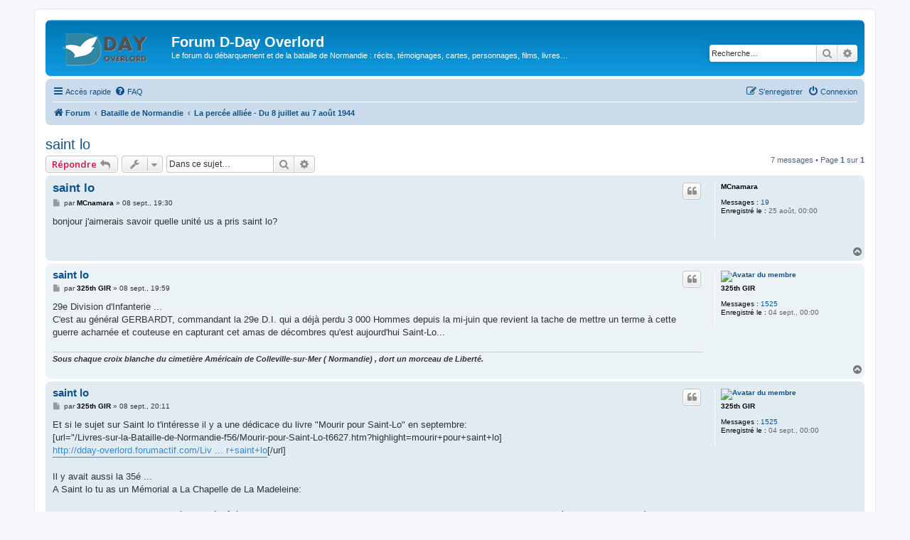

--- FILE ---
content_type: text/html; charset=UTF-8
request_url: https://www.dday-overlord.com/forum/viewtopic.php?p=43861
body_size: 8001
content:
<!DOCTYPE html>
<html dir="ltr" lang="fr">
<head>
<meta charset="utf-8" />
<meta http-equiv="X-UA-Compatible" content="IE=edge">
<meta name="viewport" content="width=device-width, initial-scale=1" />

<title>saint lo - Forum D-Day Overlord</title>


	<link rel="canonical" href="https://www.dday-overlord.com/forum/viewtopic.php?t=2561">

<!--
	phpBB style name: prosilver
	Based on style:   prosilver (this is the default phpBB3 style)
	Original author:  Tom Beddard ( http://www.subBlue.com/ )
	Modified by:
-->

<script>
	WebFontConfig = {
		google: {
			families: ['Open+Sans:300,300i,400,400i,600,600i,700,700i,800,800i&subset=cyrillic,cyrillic-ext,greek,greek-ext,latin-ext,vietnamese']
		}
	};

	(function(d) {
		var wf = d.createElement('script'), s = d.scripts[0];
		wf.src = 'https://cdn.jsdelivr.net/npm/webfontloader@1.6.28/webfontloader.min.js';
		wf.async = true;
		s.parentNode.insertBefore(wf, s);
	})(document);
</script>
<link href="https://maxcdn.bootstrapcdn.com/font-awesome/4.7.0/css/font-awesome.min.css" rel="stylesheet">
<link href="./styles/prosilver/theme/stylesheet.css?assets_version=1208" rel="stylesheet">
<link href="./styles/prosilver/theme/fr/stylesheet.css?assets_version=1208" rel="stylesheet">




<!--[if lte IE 9]>
	<link href="./styles/prosilver/theme/tweaks.css?assets_version=1208" rel="stylesheet">
<![endif]-->




						<style>
	.site_logo {
		background-image: url("https://www.dday-overlord.com/forum/images/logo_dday_overlord_2025.png");						background-size: contain;
	}
</style>
					<!-- Global site tag (gtag.js) - Google Analytics -->
		<script async src="https://www.googletagmanager.com/gtag/js?id=G-BVD8G440R8"></script>
		<script>
			window.dataLayer = window.dataLayer || [];
			function gtag(){dataLayer.push(arguments);}
			gtag('js', new Date());

			gtag('config', 'G-BVD8G440R8', {'anonymize_ip': true,});
		</script>
	
<script async src="https://pagead2.googlesyndication.com/pagead/js/adsbygoogle.js?client=ca-pub-1947695112644305"
     crossorigin="anonymous"></script>

</head>
<body id="phpbb" class="nojs notouch section-viewtopic ltr ">


<div id="wrap" class="wrap">
	<a id="top" class="top-anchor" accesskey="t"></a>
	<div id="page-header">
		<div class="headerbar" role="banner">
					<div class="inner">

			<div id="site-description" class="site-description">
		<a id="logo" class="logo" href="./index.php?sid=e935265a0e40730b131217ad6f0d3159" title="Forum">
					<span class="site_logo"></span>
				</a>
				<h1>Forum D-Day Overlord</h1>
				<p>Le forum du débarquement et de la bataille de Normandie : récits, témoignages, cartes, personnages, films, livres…</p>
				<p class="skiplink"><a href="#start_here">Vers le contenu</a></p>
			</div>

									<div id="search-box" class="search-box search-header" role="search">
				<form action="./search.php?sid=e935265a0e40730b131217ad6f0d3159" method="get" id="search">
				<fieldset>
					<input name="keywords" id="keywords" type="search" maxlength="128" title="Recherche par mots-clés" class="inputbox search tiny" size="20" value="" placeholder="Recherche…" />
					<button class="button button-search" type="submit" title="Rechercher">
						<i class="icon fa-search fa-fw" aria-hidden="true"></i><span class="sr-only">Rechercher</span>
					</button>
					<a href="./search.php?sid=e935265a0e40730b131217ad6f0d3159" class="button button-search-end" title="Recherche avancée">
						<i class="icon fa-cog fa-fw" aria-hidden="true"></i><span class="sr-only">Recherche avancée</span>
					</a>
					<input type="hidden" name="sid" value="e935265a0e40730b131217ad6f0d3159" />

				</fieldset>
				</form>
			</div>
						
			</div>
					</div>
				<div class="navbar" role="navigation">
	<div class="inner">

	<ul id="nav-main" class="nav-main linklist" role="menubar">

		<li id="quick-links" class="quick-links dropdown-container responsive-menu" data-skip-responsive="true">
			<a href="#" class="dropdown-trigger">
				<i class="icon fa-bars fa-fw" aria-hidden="true"></i><span>Accès rapide</span>
			</a>
			<div class="dropdown">
				<div class="pointer"><div class="pointer-inner"></div></div>
				<ul class="dropdown-contents" role="menu">
					
											<li class="separator"></li>
																									<li>
								<a href="./search.php?search_id=unanswered&amp;sid=e935265a0e40730b131217ad6f0d3159" role="menuitem">
									<i class="icon fa-file-o fa-fw icon-gray" aria-hidden="true"></i><span>Sujets sans réponse</span>
								</a>
							</li>
							<li>
								<a href="./search.php?search_id=active_topics&amp;sid=e935265a0e40730b131217ad6f0d3159" role="menuitem">
									<i class="icon fa-file-o fa-fw icon-blue" aria-hidden="true"></i><span>Sujets actifs</span>
								</a>
							</li>
							<li class="separator"></li>
							<li>
								<a href="./search.php?sid=e935265a0e40730b131217ad6f0d3159" role="menuitem">
									<i class="icon fa-search fa-fw" aria-hidden="true"></i><span>Rechercher</span>
								</a>
							</li>
					
										<li class="separator"></li>

									</ul>
			</div>
		</li>

				<li data-skip-responsive="true">
			<a href="/forum/app.php/help/faq?sid=e935265a0e40730b131217ad6f0d3159" rel="help" title="Foire aux questions (Questions posées fréquemment)" role="menuitem">
				<i class="icon fa-question-circle fa-fw" aria-hidden="true"></i><span>FAQ</span>
			</a>
		</li>
						
			<li class="rightside"  data-skip-responsive="true">
			<a href="./ucp.php?mode=login&amp;redirect=viewtopic.php%3Fp%3D43861&amp;sid=e935265a0e40730b131217ad6f0d3159" title="Connexion" accesskey="x" role="menuitem">
				<i class="icon fa-power-off fa-fw" aria-hidden="true"></i><span>Connexion</span>
			</a>
		</li>
					<li class="rightside" data-skip-responsive="true">
				<a href="./ucp.php?mode=register&amp;sid=e935265a0e40730b131217ad6f0d3159" role="menuitem">
					<i class="icon fa-pencil-square-o  fa-fw" aria-hidden="true"></i><span>S’enregistrer</span>
				</a>
			</li>
						</ul>

	<ul id="nav-breadcrumbs" class="nav-breadcrumbs linklist navlinks" role="menubar">
				
		
		<li class="breadcrumbs" itemscope itemtype="https://schema.org/BreadcrumbList">

			
							<span class="crumb" itemtype="https://schema.org/ListItem" itemprop="itemListElement" itemscope><a itemprop="item" href="./index.php?sid=e935265a0e40730b131217ad6f0d3159" accesskey="h" data-navbar-reference="index"><i class="icon fa-home fa-fw"></i><span itemprop="name">Forum</span></a><meta itemprop="position" content="1" /></span>

											
								<span class="crumb" itemtype="https://schema.org/ListItem" itemprop="itemListElement" itemscope data-forum-id="19"><a itemprop="item" href="./viewforum.php?f=19&amp;sid=e935265a0e40730b131217ad6f0d3159"><span itemprop="name">Bataille de Normandie</span></a><meta itemprop="position" content="2" /></span>
															
								<span class="crumb" itemtype="https://schema.org/ListItem" itemprop="itemListElement" itemscope data-forum-id="22"><a itemprop="item" href="./viewforum.php?f=22&amp;sid=e935265a0e40730b131217ad6f0d3159"><span itemprop="name">La percée alliée - Du 8 juillet au 7 août 1944</span></a><meta itemprop="position" content="3" /></span>
							
					</li>

		
					<li class="rightside responsive-search">
				<a href="./search.php?sid=e935265a0e40730b131217ad6f0d3159" title="Voir les options de recherche avancée" role="menuitem">
					<i class="icon fa-search fa-fw" aria-hidden="true"></i><span class="sr-only">Rechercher</span>
				</a>
			</li>
			</ul>

	</div>
</div>
	</div>

	
	<a id="start_here" class="anchor"></a>
	<div id="page-body" class="page-body" role="main">
		
		
<h2 class="topic-title"><a href="./viewtopic.php?t=2561&amp;sid=e935265a0e40730b131217ad6f0d3159">saint lo</a></h2>
<!-- NOTE: remove the style="display: none" when you want to have the forum description on the topic body -->
<div style="display: none !important;">Du 8 juillet au 7 août 1944, les Alliés ne consolident plus leurs lignes, mais percent les lignes adverses. Vous pouvez ici poser vos questions sur les opérations américaines ou allemandes de cette période.<br /></div>


<div class="action-bar bar-top">
	
			<a href="./posting.php?mode=reply&amp;t=2561&amp;sid=e935265a0e40730b131217ad6f0d3159" class="button" title="Répondre">
							<span>Répondre</span> <i class="icon fa-reply fa-fw" aria-hidden="true"></i>
					</a>
	
			<div class="dropdown-container dropdown-button-control topic-tools">
		<span title="Outils de sujet" class="button button-secondary dropdown-trigger dropdown-select">
			<i class="icon fa-wrench fa-fw" aria-hidden="true"></i>
			<span class="caret"><i class="icon fa-sort-down fa-fw" aria-hidden="true"></i></span>
		</span>
		<div class="dropdown">
			<div class="pointer"><div class="pointer-inner"></div></div>
			<ul class="dropdown-contents">
																								<li>
					<a href="./memberlist.php?mode=email&amp;t=2561&amp;sid=e935265a0e40730b131217ad6f0d3159" title="Envoyer le sujet par courriel">
						<i class="icon fa-envelope-o fa-fw" aria-hidden="true"></i><span>Envoyer le sujet par courriel</span>
					</a>
				</li>
												<li>
					<a href="./viewtopic.php?t=2561&amp;sid=e935265a0e40730b131217ad6f0d3159&amp;view=print" title="Imprimer le sujet" accesskey="p">
						<i class="icon fa-print fa-fw" aria-hidden="true"></i><span>Imprimer le sujet</span>
					</a>
				</li>
											</ul>
		</div>
	</div>
	
			<div class="search-box" role="search">
			<form method="get" id="topic-search" action="./search.php?sid=e935265a0e40730b131217ad6f0d3159">
			<fieldset>
				<input class="inputbox search tiny"  type="search" name="keywords" id="search_keywords" size="20" placeholder="Dans ce sujet…" />
				<button class="button button-search" type="submit" title="Rechercher">
					<i class="icon fa-search fa-fw" aria-hidden="true"></i><span class="sr-only">Rechercher</span>
				</button>
				<a href="./search.php?sid=e935265a0e40730b131217ad6f0d3159" class="button button-search-end" title="Recherche avancée">
					<i class="icon fa-cog fa-fw" aria-hidden="true"></i><span class="sr-only">Recherche avancée</span>
				</a>
				<input type="hidden" name="t" value="2561" />
<input type="hidden" name="sf" value="msgonly" />
<input type="hidden" name="sid" value="e935265a0e40730b131217ad6f0d3159" />

			</fieldset>
			</form>
		</div>
	
			<div class="pagination">
			7 messages
							&bull; Page <strong>1</strong> sur <strong>1</strong>
					</div>
		</div>




			<div id="p43678" class="post has-profile bg2">
		<div class="inner">

		<dl class="postprofile" id="profile43678">
			<dt class="no-profile-rank no-avatar">
				<div class="avatar-container">
																			</div>
								<a href="./memberlist.php?mode=viewprofile&amp;u=791&amp;sid=e935265a0e40730b131217ad6f0d3159" style="color: #000000;" class="username-coloured">MCnamara</a>							</dt>

									
		<dd class="profile-posts"><strong>Messages :</strong> <a href="./search.php?author_id=791&amp;sr=posts&amp;sid=e935265a0e40730b131217ad6f0d3159">19</a></dd>		<dd class="profile-joined"><strong>Enregistré le :</strong> 25 août, 00:00</dd>		
		
						
						
		</dl>

		<div class="postbody">
						<div id="post_content43678">

					<h3 class="first">
						<a href="./viewtopic.php?p=43678&amp;sid=e935265a0e40730b131217ad6f0d3159#p43678">saint lo</a>
		</h3>

													<ul class="post-buttons">
																																									<li>
							<a href="./posting.php?mode=quote&amp;p=43678&amp;sid=e935265a0e40730b131217ad6f0d3159" title="Répondre en citant le message" class="button button-icon-only">
								<i class="icon fa-quote-left fa-fw" aria-hidden="true"></i><span class="sr-only">Citer</span>
							</a>
						</li>
														</ul>
							
						<p class="author">
									<a class="unread" href="./viewtopic.php?p=43678&amp;sid=e935265a0e40730b131217ad6f0d3159#p43678" title="Message">
						<i class="icon fa-file fa-fw icon-lightgray icon-md" aria-hidden="true"></i><span class="sr-only">Message</span>
					</a>
								<span class="responsive-hide">par <strong><a href="./memberlist.php?mode=viewprofile&amp;u=791&amp;sid=e935265a0e40730b131217ad6f0d3159" style="color: #000000;" class="username-coloured">MCnamara</a></strong> &raquo; </span><time datetime="2007-09-08T17:30:00+00:00">08 sept., 19:30</time>
			</p>
			
			
			
			
			<div class="content">bonjour j'aimerais savoir quelle unité us a pris saint lo?</div>

			
			
									
						
										
						</div>

		</div>

				<div class="back2top">
						<a href="#top" class="top" title="Haut">
				<i class="icon fa-chevron-circle-up fa-fw icon-gray" aria-hidden="true"></i>
				<span class="sr-only">Haut</span>
			</a>
					</div>
		
		</div>
	</div>

				<div id="p43692" class="post has-profile bg1">
		<div class="inner">

		<dl class="postprofile" id="profile43692">
			<dt class="no-profile-rank has-avatar">
				<div class="avatar-container">
																<a href="./memberlist.php?mode=viewprofile&amp;u=63&amp;sid=e935265a0e40730b131217ad6f0d3159" class="avatar"><img class="avatar" src="./download/file.php?avatar=63_1345130059.jpg" width="140" height="105" alt="Avatar du membre" /></a>														</div>
								<a href="./memberlist.php?mode=viewprofile&amp;u=63&amp;sid=e935265a0e40730b131217ad6f0d3159" style="color: #000000;" class="username-coloured">325th GIR</a>							</dt>

									
		<dd class="profile-posts"><strong>Messages :</strong> <a href="./search.php?author_id=63&amp;sr=posts&amp;sid=e935265a0e40730b131217ad6f0d3159">1525</a></dd>		<dd class="profile-joined"><strong>Enregistré le :</strong> 04 sept., 00:00</dd>		
		
						
						
		</dl>

		<div class="postbody">
						<div id="post_content43692">

					<h3 >
						<a href="./viewtopic.php?p=43692&amp;sid=e935265a0e40730b131217ad6f0d3159#p43692">saint lo</a>
		</h3>

													<ul class="post-buttons">
																																									<li>
							<a href="./posting.php?mode=quote&amp;p=43692&amp;sid=e935265a0e40730b131217ad6f0d3159" title="Répondre en citant le message" class="button button-icon-only">
								<i class="icon fa-quote-left fa-fw" aria-hidden="true"></i><span class="sr-only">Citer</span>
							</a>
						</li>
														</ul>
							
						<p class="author">
									<a class="unread" href="./viewtopic.php?p=43692&amp;sid=e935265a0e40730b131217ad6f0d3159#p43692" title="Message">
						<i class="icon fa-file fa-fw icon-lightgray icon-md" aria-hidden="true"></i><span class="sr-only">Message</span>
					</a>
								<span class="responsive-hide">par <strong><a href="./memberlist.php?mode=viewprofile&amp;u=63&amp;sid=e935265a0e40730b131217ad6f0d3159" style="color: #000000;" class="username-coloured">325th GIR</a></strong> &raquo; </span><time datetime="2007-09-08T17:59:00+00:00">08 sept., 19:59</time>
			</p>
			
			
			
			
			<div class="content">29e Division d'Infanterie ...<br>
C'est au général GERBARDT, commandant la 29e D.I. qui a déjà perdu 3 000 Hommes depuis la mi-juin que revient la tache de mettre un terme à cette guerre acharnée et couteuse en capturant cet amas de décombres qu'est aujourd'hui Saint-Lo...</div>

			
			
									
						
							<div id="sig43692" class="signature"><em class="text-italics"><strong class="text-strong">Sous chaque croix blanche du cimetière Américain de Colleville-sur-Mer ( Normandie) , dort un morceau de Liberté.</strong></em></div>			
						</div>

		</div>

				<div class="back2top">
						<a href="#top" class="top" title="Haut">
				<i class="icon fa-chevron-circle-up fa-fw icon-gray" aria-hidden="true"></i>
				<span class="sr-only">Haut</span>
			</a>
					</div>
		
		</div>
	</div>

				<div id="p43694" class="post has-profile bg2">
		<div class="inner">

		<dl class="postprofile" id="profile43694">
			<dt class="no-profile-rank has-avatar">
				<div class="avatar-container">
																<a href="./memberlist.php?mode=viewprofile&amp;u=63&amp;sid=e935265a0e40730b131217ad6f0d3159" class="avatar"><img class="avatar" src="./download/file.php?avatar=63_1345130059.jpg" width="140" height="105" alt="Avatar du membre" /></a>														</div>
								<a href="./memberlist.php?mode=viewprofile&amp;u=63&amp;sid=e935265a0e40730b131217ad6f0d3159" style="color: #000000;" class="username-coloured">325th GIR</a>							</dt>

									
		<dd class="profile-posts"><strong>Messages :</strong> <a href="./search.php?author_id=63&amp;sr=posts&amp;sid=e935265a0e40730b131217ad6f0d3159">1525</a></dd>		<dd class="profile-joined"><strong>Enregistré le :</strong> 04 sept., 00:00</dd>		
		
						
						
		</dl>

		<div class="postbody">
						<div id="post_content43694">

					<h3 >
						<a href="./viewtopic.php?p=43694&amp;sid=e935265a0e40730b131217ad6f0d3159#p43694">saint lo</a>
		</h3>

													<ul class="post-buttons">
																																									<li>
							<a href="./posting.php?mode=quote&amp;p=43694&amp;sid=e935265a0e40730b131217ad6f0d3159" title="Répondre en citant le message" class="button button-icon-only">
								<i class="icon fa-quote-left fa-fw" aria-hidden="true"></i><span class="sr-only">Citer</span>
							</a>
						</li>
														</ul>
							
						<p class="author">
									<a class="unread" href="./viewtopic.php?p=43694&amp;sid=e935265a0e40730b131217ad6f0d3159#p43694" title="Message">
						<i class="icon fa-file fa-fw icon-lightgray icon-md" aria-hidden="true"></i><span class="sr-only">Message</span>
					</a>
								<span class="responsive-hide">par <strong><a href="./memberlist.php?mode=viewprofile&amp;u=63&amp;sid=e935265a0e40730b131217ad6f0d3159" style="color: #000000;" class="username-coloured">325th GIR</a></strong> &raquo; </span><time datetime="2007-09-08T18:11:00+00:00">08 sept., 20:11</time>
			</p>
			
			
			
			
			<div class="content">Et si le sujet sur Saint lo t'intéresse il y a une dédicace du livre "Mourir pour Saint-Lo" en septembre:<br>
[url="/Livres-sur-la-Bataille-de-Normandie-f56/Mourir-pour-Saint-Lo-t6627.htm?highlight=mourir+pour+saint+lo]<a href="http://dday-overlord.forumactif.com/Livres-sur-la-Bataille-de-Normandie-f56/Mourir-pour-Saint-Lo-t6627.htm?highlight=mourir+pour+saint+lo" class="postlink">http://dday-overlord.forumactif.com/Liv ... r+saint+lo</a>[/url]<br>
<br>
Il y avait aussi la 35é ...<br>
A Saint lo tu as un Mémorial a La Chapelle de La Madeleine:<br>
<br>
La chapelle Madeleine est située juste à côté du haras national, sur la route de Bayeux. Elle est le vestige d'une ancienne léproserie du XIVe siècle. Elle fut classée monument historique en 1974 et fut restaurée entre 1988 et 1994.<br>
<br>
Un mémorial est inauguré en mai 1995 en l'honneur des soldats des 29e et 35e qui ont libéré Saint-Lô en 1944. Des photos, des plaques commémoratives, des tableaux et des drapeaux y sont exposés.</div>

			
			
									
						
							<div id="sig43694" class="signature"><em class="text-italics"><strong class="text-strong">Sous chaque croix blanche du cimetière Américain de Colleville-sur-Mer ( Normandie) , dort un morceau de Liberté.</strong></em></div>			
						</div>

		</div>

				<div class="back2top">
						<a href="#top" class="top" title="Haut">
				<i class="icon fa-chevron-circle-up fa-fw icon-gray" aria-hidden="true"></i>
				<span class="sr-only">Haut</span>
			</a>
					</div>
		
		</div>
	</div>

				<div id="p43730" class="post has-profile bg1">
		<div class="inner">

		<dl class="postprofile" id="profile43730">
			<dt class="no-profile-rank no-avatar">
				<div class="avatar-container">
																			</div>
								<strong><span class="username">Ancien membre</span></strong>							</dt>

									
						
		
						
						
		</dl>

		<div class="postbody">
						<div id="post_content43730">

					<h3 >
						<a href="./viewtopic.php?p=43730&amp;sid=e935265a0e40730b131217ad6f0d3159#p43730">saint lo</a>
		</h3>

													<ul class="post-buttons">
																																									<li>
							<a href="./posting.php?mode=quote&amp;p=43730&amp;sid=e935265a0e40730b131217ad6f0d3159" title="Répondre en citant le message" class="button button-icon-only">
								<i class="icon fa-quote-left fa-fw" aria-hidden="true"></i><span class="sr-only">Citer</span>
							</a>
						</li>
														</ul>
							
						<p class="author">
									<a class="unread" href="./viewtopic.php?p=43730&amp;sid=e935265a0e40730b131217ad6f0d3159#p43730" title="Message">
						<i class="icon fa-file fa-fw icon-lightgray icon-md" aria-hidden="true"></i><span class="sr-only">Message</span>
					</a>
								<span class="responsive-hide">par <strong><span class="username">Ancien membre</span></strong> &raquo; </span><time datetime="2007-09-08T21:30:00+00:00">08 sept., 23:30</time>
			</p>
			
			
			
			
			<div class="content">Voici un lien sur St-Lo<br>
<br>
<a href="http://www.normandie44lamemoire.com/fichesvilles/stloclovstgeorg.html" class="postlink">http://www.normandie44lamemoire.com/fic ... georg.html</a></div>

			
			
									
						
										
						</div>

		</div>

				<div class="back2top">
						<a href="#top" class="top" title="Haut">
				<i class="icon fa-chevron-circle-up fa-fw icon-gray" aria-hidden="true"></i>
				<span class="sr-only">Haut</span>
			</a>
					</div>
		
		</div>
	</div>

				<div id="p43735" class="post has-profile bg2">
		<div class="inner">

		<dl class="postprofile" id="profile43735">
			<dt class="no-profile-rank no-avatar">
				<div class="avatar-container">
																			</div>
								<strong><span class="username">Ancien membre</span></strong>							</dt>

									
						
		
						
						
		</dl>

		<div class="postbody">
						<div id="post_content43735">

					<h3 >
						<a href="./viewtopic.php?p=43735&amp;sid=e935265a0e40730b131217ad6f0d3159#p43735">saint lo</a>
		</h3>

													<ul class="post-buttons">
																																									<li>
							<a href="./posting.php?mode=quote&amp;p=43735&amp;sid=e935265a0e40730b131217ad6f0d3159" title="Répondre en citant le message" class="button button-icon-only">
								<i class="icon fa-quote-left fa-fw" aria-hidden="true"></i><span class="sr-only">Citer</span>
							</a>
						</li>
														</ul>
							
						<p class="author">
									<a class="unread" href="./viewtopic.php?p=43735&amp;sid=e935265a0e40730b131217ad6f0d3159#p43735" title="Message">
						<i class="icon fa-file fa-fw icon-lightgray icon-md" aria-hidden="true"></i><span class="sr-only">Message</span>
					</a>
								<span class="responsive-hide">par <strong><span class="username">Ancien membre</span></strong> &raquo; </span><time datetime="2007-09-08T23:13:00+00:00">09 sept., 01:13</time>
			</p>
			
			
			
			
			<div class="content">n'oublions pas non plus la 2nd div! (indianhead)<br>
<br>
c'est cette division qui à pris la cote 192 qui controlait les accès Est de St Lô, sans cela Gerhardt aurait eu du mal à utiliser la route de Bayeux, celle la même qui vit mourir le major Howie...<br>
<br>
voili voilou...</div>

			
			
									
						
										
						</div>

		</div>

				<div class="back2top">
						<a href="#top" class="top" title="Haut">
				<i class="icon fa-chevron-circle-up fa-fw icon-gray" aria-hidden="true"></i>
				<span class="sr-only">Haut</span>
			</a>
					</div>
		
		</div>
	</div>

				<div id="p43861" class="post has-profile bg1">
		<div class="inner">

		<dl class="postprofile" id="profile43861">
			<dt class="no-profile-rank no-avatar">
				<div class="avatar-container">
																			</div>
								<a href="./memberlist.php?mode=viewprofile&amp;u=791&amp;sid=e935265a0e40730b131217ad6f0d3159" style="color: #000000;" class="username-coloured">MCnamara</a>							</dt>

									
		<dd class="profile-posts"><strong>Messages :</strong> <a href="./search.php?author_id=791&amp;sr=posts&amp;sid=e935265a0e40730b131217ad6f0d3159">19</a></dd>		<dd class="profile-joined"><strong>Enregistré le :</strong> 25 août, 00:00</dd>		
		
						
						
		</dl>

		<div class="postbody">
						<div id="post_content43861">

					<h3 >
						<a href="./viewtopic.php?p=43861&amp;sid=e935265a0e40730b131217ad6f0d3159#p43861">saint lo</a>
		</h3>

													<ul class="post-buttons">
																																									<li>
							<a href="./posting.php?mode=quote&amp;p=43861&amp;sid=e935265a0e40730b131217ad6f0d3159" title="Répondre en citant le message" class="button button-icon-only">
								<i class="icon fa-quote-left fa-fw" aria-hidden="true"></i><span class="sr-only">Citer</span>
							</a>
						</li>
														</ul>
							
						<p class="author">
									<a class="unread" href="./viewtopic.php?p=43861&amp;sid=e935265a0e40730b131217ad6f0d3159#p43861" title="Message">
						<i class="icon fa-file fa-fw icon-lightgray icon-md" aria-hidden="true"></i><span class="sr-only">Message</span>
					</a>
								<span class="responsive-hide">par <strong><a href="./memberlist.php?mode=viewprofile&amp;u=791&amp;sid=e935265a0e40730b131217ad6f0d3159" style="color: #000000;" class="username-coloured">MCnamara</a></strong> &raquo; </span><time datetime="2007-09-10T15:04:00+00:00">10 sept., 17:04</time>
			</p>
			
			
			
			
			<div class="content">merci à tous pour vos présieuses informations!</div>

			
			
									
						
										
						</div>

		</div>

				<div class="back2top">
						<a href="#top" class="top" title="Haut">
				<i class="icon fa-chevron-circle-up fa-fw icon-gray" aria-hidden="true"></i>
				<span class="sr-only">Haut</span>
			</a>
					</div>
		
		</div>
	</div>

				<div id="p44942" class="post has-profile bg2">
		<div class="inner">

		<dl class="postprofile" id="profile44942">
			<dt class="no-profile-rank no-avatar">
				<div class="avatar-container">
																			</div>
								<strong><span class="username">Ancien membre</span></strong>							</dt>

									
						
		
						
						
		</dl>

		<div class="postbody">
						<div id="post_content44942">

					<h3 >
						<a href="./viewtopic.php?p=44942&amp;sid=e935265a0e40730b131217ad6f0d3159#p44942">saint lo</a>
		</h3>

													<ul class="post-buttons">
																																									<li>
							<a href="./posting.php?mode=quote&amp;p=44942&amp;sid=e935265a0e40730b131217ad6f0d3159" title="Répondre en citant le message" class="button button-icon-only">
								<i class="icon fa-quote-left fa-fw" aria-hidden="true"></i><span class="sr-only">Citer</span>
							</a>
						</li>
														</ul>
							
						<p class="author">
									<a class="unread" href="./viewtopic.php?p=44942&amp;sid=e935265a0e40730b131217ad6f0d3159#p44942" title="Message">
						<i class="icon fa-file fa-fw icon-lightgray icon-md" aria-hidden="true"></i><span class="sr-only">Message</span>
					</a>
								<span class="responsive-hide">par <strong><span class="username">Ancien membre</span></strong> &raquo; </span><time datetime="2007-09-21T14:36:00+00:00">21 sept., 16:36</time>
			</p>
			
			
			
			
			<div class="content"><a href="http://www.servimg.com/image_preview.php?i=100&amp;u=11222636" class="postlink"><img src="http://i23.servimg.com/u/f23/11/22/26/36/howie10.jpg" class="postimage" alt="Image"></a><br>
Major Howie à St Lo</div>

			
			
									
						
										
						</div>

		</div>

				<div class="back2top">
						<a href="#top" class="top" title="Haut">
				<i class="icon fa-chevron-circle-up fa-fw icon-gray" aria-hidden="true"></i>
				<span class="sr-only">Haut</span>
			</a>
					</div>
		
		</div>
	</div>

	

	<div class="action-bar bar-bottom">
	
			<a href="./posting.php?mode=reply&amp;t=2561&amp;sid=e935265a0e40730b131217ad6f0d3159" class="button" title="Répondre">
							<span>Répondre</span> <i class="icon fa-reply fa-fw" aria-hidden="true"></i>
					</a>
		
		<div class="dropdown-container dropdown-button-control topic-tools">
		<span title="Outils de sujet" class="button button-secondary dropdown-trigger dropdown-select">
			<i class="icon fa-wrench fa-fw" aria-hidden="true"></i>
			<span class="caret"><i class="icon fa-sort-down fa-fw" aria-hidden="true"></i></span>
		</span>
		<div class="dropdown">
			<div class="pointer"><div class="pointer-inner"></div></div>
			<ul class="dropdown-contents">
																								<li>
					<a href="./memberlist.php?mode=email&amp;t=2561&amp;sid=e935265a0e40730b131217ad6f0d3159" title="Envoyer le sujet par courriel">
						<i class="icon fa-envelope-o fa-fw" aria-hidden="true"></i><span>Envoyer le sujet par courriel</span>
					</a>
				</li>
												<li>
					<a href="./viewtopic.php?t=2561&amp;sid=e935265a0e40730b131217ad6f0d3159&amp;view=print" title="Imprimer le sujet" accesskey="p">
						<i class="icon fa-print fa-fw" aria-hidden="true"></i><span>Imprimer le sujet</span>
					</a>
				</li>
											</ul>
		</div>
	</div>

			<form method="post" action="./viewtopic.php?t=2561&amp;sid=e935265a0e40730b131217ad6f0d3159">
		<div class="dropdown-container dropdown-container-left dropdown-button-control sort-tools">
	<span title="Options d’affichage et de tri" class="button button-secondary dropdown-trigger dropdown-select">
		<i class="icon fa-sort-amount-asc fa-fw" aria-hidden="true"></i>
		<span class="caret"><i class="icon fa-sort-down fa-fw" aria-hidden="true"></i></span>
	</span>
	<div class="dropdown hidden">
		<div class="pointer"><div class="pointer-inner"></div></div>
		<div class="dropdown-contents">
			<fieldset class="display-options">
							<label>Afficher : <select name="st" id="st"><option value="0" selected="selected">Tous</option><option value="1">1 jour</option><option value="7">7 jours</option><option value="14">2 semaines</option><option value="30">1 mois</option><option value="90">3 mois</option><option value="180">6 mois</option><option value="365">1 an</option></select></label>
								<label>Trier par : <select name="sk" id="sk"><option value="a">Auteur</option><option value="t" selected="selected">Date</option><option value="s">Sujet</option></select></label>
				<label>Ordre : <select name="sd" id="sd"><option value="a" selected="selected">Croissant</option><option value="d">Décroissant</option></select></label>
								<hr class="dashed" />
				<input type="submit" class="button2" name="sort" value="Aller" />
						</fieldset>
		</div>
	</div>
</div>
		</form>
	
	
	
			<div class="pagination">
			7 messages
							&bull; Page <strong>1</strong> sur <strong>1</strong>
					</div>
	</div>


<div class="action-bar actions-jump">
		<p class="jumpbox-return">
		<a href="./viewforum.php?f=22&amp;sid=e935265a0e40730b131217ad6f0d3159" class="left-box arrow-left" accesskey="r">
			<i class="icon fa-angle-left fa-fw icon-black" aria-hidden="true"></i><span>Retourner vers « La percée alliée - Du 8 juillet au 7 août 1944 »</span>
		</a>
	</p>
	
		<div class="jumpbox dropdown-container dropdown-container-right dropdown-up dropdown-left dropdown-button-control" id="jumpbox">
			<span title="Aller à" class="button button-secondary dropdown-trigger dropdown-select">
				<span>Aller à</span>
				<span class="caret"><i class="icon fa-sort-down fa-fw" aria-hidden="true"></i></span>
			</span>
		<div class="dropdown">
			<div class="pointer"><div class="pointer-inner"></div></div>
			<ul class="dropdown-contents">
																				<li><a href="./viewforum.php?f=3&amp;sid=e935265a0e40730b131217ad6f0d3159" class="jumpbox-cat-link"> <span> Règlements et conseils d'utilisation du forum</span></a></li>
																<li><a href="./viewforum.php?f=4&amp;sid=e935265a0e40730b131217ad6f0d3159" class="jumpbox-sub-link"><span class="spacer"></span> <span>&#8627; &nbsp; Présentation des nouveaux membres : obligatoire pour accéder à tout le forum !</span></a></li>
																<li><a href="./viewforum.php?f=5&amp;sid=e935265a0e40730b131217ad6f0d3159" class="jumpbox-sub-link"><span class="spacer"></span> <span>&#8627; &nbsp; Règlements du forum</span></a></li>
																<li><a href="./viewforum.php?f=6&amp;sid=e935265a0e40730b131217ad6f0d3159" class="jumpbox-sub-link"><span class="spacer"></span> <span>&#8627; &nbsp; FAQ - Les questions fréquentes</span></a></li>
																<li><a href="./viewforum.php?f=7&amp;sid=e935265a0e40730b131217ad6f0d3159" class="jumpbox-cat-link"> <span> Historique du débarquement de Normandie - Jour J</span></a></li>
																<li><a href="./viewforum.php?f=8&amp;sid=e935265a0e40730b131217ad6f0d3159" class="jumpbox-sub-link"><span class="spacer"></span> <span>&#8627; &nbsp; Préparatifs du Débarquement et de la Bataille de Normandie</span></a></li>
																<li><a href="./viewforum.php?f=9&amp;sid=e935265a0e40730b131217ad6f0d3159" class="jumpbox-sub-link"><span class="spacer"></span> <span>&#8627; &nbsp; Mur de l'Atlantique</span></a></li>
																<li><a href="./viewforum.php?f=10&amp;sid=e935265a0e40730b131217ad6f0d3159" class="jumpbox-sub-link"><span class="spacer"></span> <span>&#8627; &nbsp; Opérations aéroportées et batailles aériennes</span></a></li>
																<li><a href="./viewforum.php?f=11&amp;sid=e935265a0e40730b131217ad6f0d3159" class="jumpbox-sub-link"><span class="spacer"></span> <span>&#8627; &nbsp; Discussions générales sur le débarquement de Normandie - 6 juin 1944</span></a></li>
																<li><a href="./viewforum.php?f=12&amp;sid=e935265a0e40730b131217ad6f0d3159" class="jumpbox-sub-link"><span class="spacer"></span> <span>&#8627; &nbsp; Utah Beach</span></a></li>
																<li><a href="./viewforum.php?f=13&amp;sid=e935265a0e40730b131217ad6f0d3159" class="jumpbox-sub-link"><span class="spacer"></span> <span>&#8627; &nbsp; Pointe du Hoc</span></a></li>
																<li><a href="./viewforum.php?f=14&amp;sid=e935265a0e40730b131217ad6f0d3159" class="jumpbox-sub-link"><span class="spacer"></span> <span>&#8627; &nbsp; Omaha Beach</span></a></li>
																<li><a href="./viewforum.php?f=15&amp;sid=e935265a0e40730b131217ad6f0d3159" class="jumpbox-sub-link"><span class="spacer"></span> <span>&#8627; &nbsp; Gold Beach</span></a></li>
																<li><a href="./viewforum.php?f=16&amp;sid=e935265a0e40730b131217ad6f0d3159" class="jumpbox-sub-link"><span class="spacer"></span> <span>&#8627; &nbsp; Juno Beach</span></a></li>
																<li><a href="./viewforum.php?f=17&amp;sid=e935265a0e40730b131217ad6f0d3159" class="jumpbox-sub-link"><span class="spacer"></span> <span>&#8627; &nbsp; Sword Beach</span></a></li>
																<li><a href="./viewforum.php?f=18&amp;sid=e935265a0e40730b131217ad6f0d3159" class="jumpbox-sub-link"><span class="spacer"></span> <span>&#8627; &nbsp; La Résistance</span></a></li>
																<li><a href="./viewforum.php?f=19&amp;sid=e935265a0e40730b131217ad6f0d3159" class="jumpbox-cat-link"> <span> Bataille de Normandie</span></a></li>
																<li><a href="./viewforum.php?f=20&amp;sid=e935265a0e40730b131217ad6f0d3159" class="jumpbox-sub-link"><span class="spacer"></span> <span>&#8627; &nbsp; Discussion générale sur la bataille de Normandie</span></a></li>
																<li><a href="./viewforum.php?f=21&amp;sid=e935265a0e40730b131217ad6f0d3159" class="jumpbox-sub-link"><span class="spacer"></span> <span>&#8627; &nbsp; Consolidation et élargissement de la tête de pont - Du 7 juin au 8 juillet 1944</span></a></li>
																<li><a href="./viewforum.php?f=22&amp;sid=e935265a0e40730b131217ad6f0d3159" class="jumpbox-sub-link"><span class="spacer"></span> <span>&#8627; &nbsp; La percée alliée - Du 8 juillet au 7 août 1944</span></a></li>
																<li><a href="./viewforum.php?f=23&amp;sid=e935265a0e40730b131217ad6f0d3159" class="jumpbox-sub-link"><span class="spacer"></span> <span>&#8627; &nbsp; La poche de Falaise - Du 8 août au 20 août 1944</span></a></li>
																<li><a href="./viewforum.php?f=24&amp;sid=e935265a0e40730b131217ad6f0d3159" class="jumpbox-sub-link"><span class="spacer"></span> <span>&#8627; &nbsp; Les civils normands et la Bataille de Normandie</span></a></li>
																<li><a href="./viewforum.php?f=25&amp;sid=e935265a0e40730b131217ad6f0d3159" class="jumpbox-sub-link"><span class="spacer"></span> <span>&#8627; &nbsp; Idéologies, stratégies militaires et géopolitiques</span></a></li>
																<li><a href="./viewforum.php?f=30&amp;sid=e935265a0e40730b131217ad6f0d3159" class="jumpbox-cat-link"> <span> Forces en présence</span></a></li>
																<li><a href="./viewforum.php?f=31&amp;sid=e935265a0e40730b131217ad6f0d3159" class="jumpbox-sub-link"><span class="spacer"></span> <span>&#8627; &nbsp; Forces américaines</span></a></li>
																<li><a href="./viewforum.php?f=32&amp;sid=e935265a0e40730b131217ad6f0d3159" class="jumpbox-sub-link"><span class="spacer"></span> <span>&#8627; &nbsp; Forces britanniques</span></a></li>
																<li><a href="./viewforum.php?f=33&amp;sid=e935265a0e40730b131217ad6f0d3159" class="jumpbox-sub-link"><span class="spacer"></span> <span>&#8627; &nbsp; Forces canadiennes</span></a></li>
																<li><a href="./viewforum.php?f=34&amp;sid=e935265a0e40730b131217ad6f0d3159" class="jumpbox-sub-link"><span class="spacer"></span> <span>&#8627; &nbsp; Forces françaises libres</span></a></li>
																<li><a href="./viewforum.php?f=35&amp;sid=e935265a0e40730b131217ad6f0d3159" class="jumpbox-sub-link"><span class="spacer"></span> <span>&#8627; &nbsp; Forces belges, polonaises... les Européens engagés avec les Alliés</span></a></li>
																<li><a href="./viewforum.php?f=36&amp;sid=e935265a0e40730b131217ad6f0d3159" class="jumpbox-sub-link"><span class="spacer"></span> <span>&#8627; &nbsp; Forces allemandes</span></a></li>
																<li><a href="./viewforum.php?f=37&amp;sid=e935265a0e40730b131217ad6f0d3159" class="jumpbox-sub-link"><span class="spacer"></span> <span>&#8627; &nbsp; Recherches</span></a></li>
																<li><a href="./viewforum.php?f=38&amp;sid=e935265a0e40730b131217ad6f0d3159" class="jumpbox-cat-link"> <span> La Normandie aujourd'hui : commémorations, visite des sites historiques</span></a></li>
																<li><a href="./viewforum.php?f=39&amp;sid=e935265a0e40730b131217ad6f0d3159" class="jumpbox-sub-link"><span class="spacer"></span> <span>&#8627; &nbsp; Visite de l'espace historique de Normandie</span></a></li>
																<li><a href="./viewforum.php?f=40&amp;sid=e935265a0e40730b131217ad6f0d3159" class="jumpbox-sub-link"><span class="spacer"></span> <span>&#8627; &nbsp; Commémorations du Débarquement de Normandie</span></a></li>
																<li><a href="./viewforum.php?f=41&amp;sid=e935265a0e40730b131217ad6f0d3159" class="jumpbox-sub-link"><span class="spacer"></span> <span>&#8627; &nbsp; Les vétérans du Débarquement et de la Bataille de Normandie</span></a></li>
																<li><a href="./viewforum.php?f=42&amp;sid=e935265a0e40730b131217ad6f0d3159" class="jumpbox-sub-link"><span class="spacer"></span> <span>&#8627; &nbsp; Musées de l'espace historique de Normandie</span></a></li>
																<li><a href="./viewforum.php?f=73&amp;sid=e935265a0e40730b131217ad6f0d3159" class="jumpbox-sub-link"><span class="spacer"></span> <span>&#8627; &nbsp; L'actualité des plages du débarquement</span></a></li>
																<li><a href="./viewforum.php?f=56&amp;sid=e935265a0e40730b131217ad6f0d3159" class="jumpbox-cat-link"> <span> Seconde Guerre Mondiale</span></a></li>
																<li><a href="./viewforum.php?f=61&amp;sid=e935265a0e40730b131217ad6f0d3159" class="jumpbox-sub-link"><span class="spacer"></span> <span>&#8627; &nbsp; Discussions générales autour de la seconde guerre mondiale</span></a></li>
																<li><a href="./viewforum.php?f=57&amp;sid=e935265a0e40730b131217ad6f0d3159" class="jumpbox-sub-link"><span class="spacer"></span> <span>&#8627; &nbsp; Front de l'Est</span></a></li>
																<li><a href="./viewforum.php?f=58&amp;sid=e935265a0e40730b131217ad6f0d3159" class="jumpbox-sub-link"><span class="spacer"></span> <span>&#8627; &nbsp; Front de l'Ouest</span></a></li>
																<li><a href="./viewforum.php?f=59&amp;sid=e935265a0e40730b131217ad6f0d3159" class="jumpbox-sub-link"><span class="spacer"></span> <span>&#8627; &nbsp; Pacifique et Asie</span></a></li>
																<li><a href="./viewforum.php?f=60&amp;sid=e935265a0e40730b131217ad6f0d3159" class="jumpbox-sub-link"><span class="spacer"></span> <span>&#8627; &nbsp; Afrique du Nord</span></a></li>
																<li><a href="./viewforum.php?f=79&amp;sid=e935265a0e40730b131217ad6f0d3159" class="jumpbox-sub-link"><span class="spacer"></span> <span>&#8627; &nbsp; Actualités de la Seconde Guerre mondiale</span></a></li>
																<li><a href="./viewforum.php?f=80&amp;sid=e935265a0e40730b131217ad6f0d3159" class="jumpbox-sub-link"><span class="spacer"></span> <span>&#8627; &nbsp; Les commémorations de la Seconde Guerre mondiale</span></a></li>
																<li><a href="./viewforum.php?f=74&amp;sid=e935265a0e40730b131217ad6f0d3159" class="jumpbox-cat-link"> <span> Equipements, véhicules, armes et uniformes</span></a></li>
																<li><a href="./viewforum.php?f=75&amp;sid=e935265a0e40730b131217ad6f0d3159" class="jumpbox-sub-link"><span class="spacer"></span> <span>&#8627; &nbsp; Equipements</span></a></li>
																<li><a href="./viewforum.php?f=76&amp;sid=e935265a0e40730b131217ad6f0d3159" class="jumpbox-sub-link"><span class="spacer"></span> <span>&#8627; &nbsp; Véhicules, navires et avions</span></a></li>
																<li><a href="./viewforum.php?f=77&amp;sid=e935265a0e40730b131217ad6f0d3159" class="jumpbox-sub-link"><span class="spacer"></span> <span>&#8627; &nbsp; Les armements utilisés</span></a></li>
																<li><a href="./viewforum.php?f=78&amp;sid=e935265a0e40730b131217ad6f0d3159" class="jumpbox-sub-link"><span class="spacer"></span> <span>&#8627; &nbsp; Les uniformes</span></a></li>
																<li><a href="./viewforum.php?f=47&amp;sid=e935265a0e40730b131217ad6f0d3159" class="jumpbox-cat-link"> <span> Bibliothèque et médiathèque de la Bataille de Normandie</span></a></li>
																<li><a href="./viewforum.php?f=48&amp;sid=e935265a0e40730b131217ad6f0d3159" class="jumpbox-sub-link"><span class="spacer"></span> <span>&#8627; &nbsp; Livres sur la bataille de Normandie</span></a></li>
																<li><a href="./viewforum.php?f=44&amp;sid=e935265a0e40730b131217ad6f0d3159" class="jumpbox-sub-link"><span class="spacer"></span> <span>&#8627; &nbsp; Band of Brothers - Frères d'Armes</span></a></li>
																<li><a href="./viewforum.php?f=49&amp;sid=e935265a0e40730b131217ad6f0d3159" class="jumpbox-sub-link"><span class="spacer"></span> <span>&#8627; &nbsp; Il faut sauver le soldat Ryan</span></a></li>
																<li><a href="./viewforum.php?f=50&amp;sid=e935265a0e40730b131217ad6f0d3159" class="jumpbox-sub-link"><span class="spacer"></span> <span>&#8627; &nbsp; Le Jour le plus Long</span></a></li>
																<li><a href="./viewforum.php?f=51&amp;sid=e935265a0e40730b131217ad6f0d3159" class="jumpbox-sub-link"><span class="spacer"></span> <span>&#8627; &nbsp; Films documentaires et images de la Bataille de Normandie</span></a></li>
																<li><a href="./viewforum.php?f=52&amp;sid=e935265a0e40730b131217ad6f0d3159" class="jumpbox-sub-link"><span class="spacer"></span> <span>&#8627; &nbsp; Jeux vidéos sur la Seconde Guerre Mondiale</span></a></li>
																<li><a href="./viewforum.php?f=54&amp;sid=e935265a0e40730b131217ad6f0d3159" class="jumpbox-sub-link"><span class="spacer"></span> <span>&#8627; &nbsp; Vos vidéos</span></a></li>
																<li><a href="./viewforum.php?f=55&amp;sid=e935265a0e40730b131217ad6f0d3159" class="jumpbox-sub-link"><span class="spacer"></span> <span>&#8627; &nbsp; Les sons de la bataille de Normandie</span></a></li>
																<li><a href="./viewforum.php?f=81&amp;sid=e935265a0e40730b131217ad6f0d3159" class="jumpbox-cat-link"> <span> Militaria et reconstitution</span></a></li>
																<li><a href="./viewforum.php?f=85&amp;sid=e935265a0e40730b131217ad6f0d3159" class="jumpbox-sub-link"><span class="spacer"></span> <span>&#8627; &nbsp; Achat - Vente - Recherches</span></a></li>
																<li><a href="./viewforum.php?f=87&amp;sid=e935265a0e40730b131217ad6f0d3159" class="jumpbox-sub-link"><span class="spacer"></span> <span>&#8627; &nbsp; Reconstitution : évènements et rendez-vous</span></a></li>
																<li><a href="./viewforum.php?f=86&amp;sid=e935265a0e40730b131217ad6f0d3159" class="jumpbox-sub-link"><span class="spacer"></span> <span>&#8627; &nbsp; Modélisme militaire</span></a></li>
																<li><a href="./viewforum.php?f=62&amp;sid=e935265a0e40730b131217ad6f0d3159" class="jumpbox-cat-link"> <span> Débats, discussions, suggestions...</span></a></li>
																<li><a href="./viewforum.php?f=63&amp;sid=e935265a0e40730b131217ad6f0d3159" class="jumpbox-sub-link"><span class="spacer"></span> <span>&#8627; &nbsp; Débats</span></a></li>
																<li><a href="./viewforum.php?f=64&amp;sid=e935265a0e40730b131217ad6f0d3159" class="jumpbox-sub-link"><span class="spacer"></span> <span>&#8627; &nbsp; Quizz</span></a></li>
																<li><a href="./viewforum.php?f=65&amp;sid=e935265a0e40730b131217ad6f0d3159" class="jumpbox-sub-link"><span class="spacer"></span> <span>&#8627; &nbsp; Mises à jour et suggestions</span></a></li>
																<li><a href="./viewforum.php?f=67&amp;sid=e935265a0e40730b131217ad6f0d3159" class="jumpbox-sub-link"><span class="spacer"></span> <span>&#8627; &nbsp; Vos galeries photos</span></a></li>
																<li><a href="./viewforum.php?f=68&amp;sid=e935265a0e40730b131217ad6f0d3159" class="jumpbox-sub-link"><span class="spacer"></span> <span>&#8627; &nbsp; Liens</span></a></li>
																<li><a href="./viewforum.php?f=70&amp;sid=e935265a0e40730b131217ad6f0d3159" class="jumpbox-sub-link"><span class="spacer"></span> <span>&#8627; &nbsp; Sondages</span></a></li>
																<li><a href="./viewforum.php?f=71&amp;sid=e935265a0e40730b131217ad6f0d3159" class="jumpbox-sub-link"><span class="spacer"></span> <span>&#8627; &nbsp; Discussions générales</span></a></li>
											</ul>
		</div>
	</div>

	</div>




			</div>


<div id="page-footer" class="page-footer" role="contentinfo">
	<div class="navbar" role="navigation">
	<div class="inner">

	<ul id="nav-footer" class="nav-footer linklist" role="menubar">
		<li class="breadcrumbs">
									<span class="crumb"><a href="./index.php?sid=e935265a0e40730b131217ad6f0d3159" data-navbar-reference="index"><i class="icon fa-home fa-fw" aria-hidden="true"></i><span>Forum</span></a></span>					</li>
		
				<li class="rightside">Heures au format <span title="Europe/Paris">UTC+01:00</span></li>
							<li class="rightside">
				<a href="/forum/app.php/user/delete_cookies?sid=e935265a0e40730b131217ad6f0d3159" data-ajax="true" data-refresh="true" role="menuitem">
					<i class="icon fa-trash fa-fw" aria-hidden="true"></i><span>Supprimer les cookies</span>
				</a>
			</li>
														</ul>

	</div>
</div>

	<div class="copyright">
				<p class="footer-row">
			<span class="footer-copyright">Développé par <a href="https://www.phpbb.com/">phpBB</a>&reg; Forum Software &copy; phpBB Limited</span>
		</p>
				<p class="footer-row">
			<span class="footer-copyright">Traduit par <a href="https://www.phpbb-fr.com">phpBB-fr.com</a></span>
		</p>
						<p class="footer-row" role="menu">
			<a class="footer-link" href="./ucp.php?mode=privacy&amp;sid=e935265a0e40730b131217ad6f0d3159" title="Confidentialité" role="menuitem">
				<span class="footer-link-text">Confidentialité</span>
			</a>
			|
			<a class="footer-link" href="./ucp.php?mode=terms&amp;sid=e935265a0e40730b131217ad6f0d3159" title="Conditions" role="menuitem">
				<span class="footer-link-text">Conditions</span>
			</a>
		</p>
					</div>

	<div id="darkenwrapper" class="darkenwrapper" data-ajax-error-title="Erreur AJAX" data-ajax-error-text="Quelque chose s’est mal passé lors du traitement de votre demande." data-ajax-error-text-abort="Requête annulée par l’utilisateur." data-ajax-error-text-timeout="Votre demande a expiré. Essayez à nouveau." data-ajax-error-text-parsererror="Quelque chose s’est mal passé lors du traitement de votre demande et le serveur a renvoyé une réponse invalide.">
		<div id="darken" class="darken">&nbsp;</div>
	</div>

	<div id="phpbb_alert" class="phpbb_alert" data-l-err="Erreur" data-l-timeout-processing-req="Délai d’attente de la demande dépassé.">
		<a href="#" class="alert_close">
			<i class="icon fa-times-circle fa-fw" aria-hidden="true"></i>
		</a>
		<h3 class="alert_title">&nbsp;</h3><p class="alert_text"></p>
	</div>
	<div id="phpbb_confirm" class="phpbb_alert">
		<a href="#" class="alert_close">
			<i class="icon fa-times-circle fa-fw" aria-hidden="true"></i>
		</a>
		<div class="alert_text"></div>
	</div>
</div>

</div>

<div>
	<a id="bottom" class="anchor" accesskey="z"></a>
	<img class="sr-only" aria-hidden="true" src="&#x2F;forum&#x2F;app.php&#x2F;cron&#x2F;cron.task.update_country_database&#x3F;sid&#x3D;e935265a0e40730b131217ad6f0d3159" width="1" height="1" alt="">
</div>

<script src="//ajax.googleapis.com/ajax/libs/jquery/3.7.1/jquery.min.js"></script>
<script>window.jQuery || document.write('\x3Cscript src="./assets/javascript/jquery-3.7.1.min.js?assets_version=1208">\x3C/script>');</script><script src="./assets/javascript/core.js?assets_version=1208"></script>
	<script>
		(function($){
			var $fa_cdn = $('head').find('link[rel="stylesheet"]').first(),
				$span = $('<span class="fa" style="display:none"></span>').appendTo('body');
			if ($span.css('fontFamily') !== 'FontAwesome' ) {
				$fa_cdn.after('<link href="./assets/css/font-awesome.min.css" rel="stylesheet">');
				$fa_cdn.remove();
			}
			$span.remove();
		})(jQuery);
	</script>


<script>
(function($) {  // Avoid conflicts with other libraries

'use strict';

	phpbb.addAjaxCallback('reporttosfs', function(data) {
		if (data.postid !== "undefined") {
			$('#sfs' + data.postid).hide();
			phpbb.closeDarkenWrapper(5000);
		}
	});

})(jQuery);
</script>
<script src="./styles/prosilver/template/forum_fn.js?assets_version=1208"></script>
<script src="./styles/prosilver/template/ajax.js?assets_version=1208"></script>



</body>
</html>


--- FILE ---
content_type: text/html; charset=utf-8
request_url: https://www.google.com/recaptcha/api2/aframe
body_size: 257
content:
<!DOCTYPE HTML><html><head><meta http-equiv="content-type" content="text/html; charset=UTF-8"></head><body><script nonce="FJPr6S17dDJDQnN4lv0OSw">/** Anti-fraud and anti-abuse applications only. See google.com/recaptcha */ try{var clients={'sodar':'https://pagead2.googlesyndication.com/pagead/sodar?'};window.addEventListener("message",function(a){try{if(a.source===window.parent){var b=JSON.parse(a.data);var c=clients[b['id']];if(c){var d=document.createElement('img');d.src=c+b['params']+'&rc='+(localStorage.getItem("rc::a")?sessionStorage.getItem("rc::b"):"");window.document.body.appendChild(d);sessionStorage.setItem("rc::e",parseInt(sessionStorage.getItem("rc::e")||0)+1);localStorage.setItem("rc::h",'1768606080812');}}}catch(b){}});window.parent.postMessage("_grecaptcha_ready", "*");}catch(b){}</script></body></html>